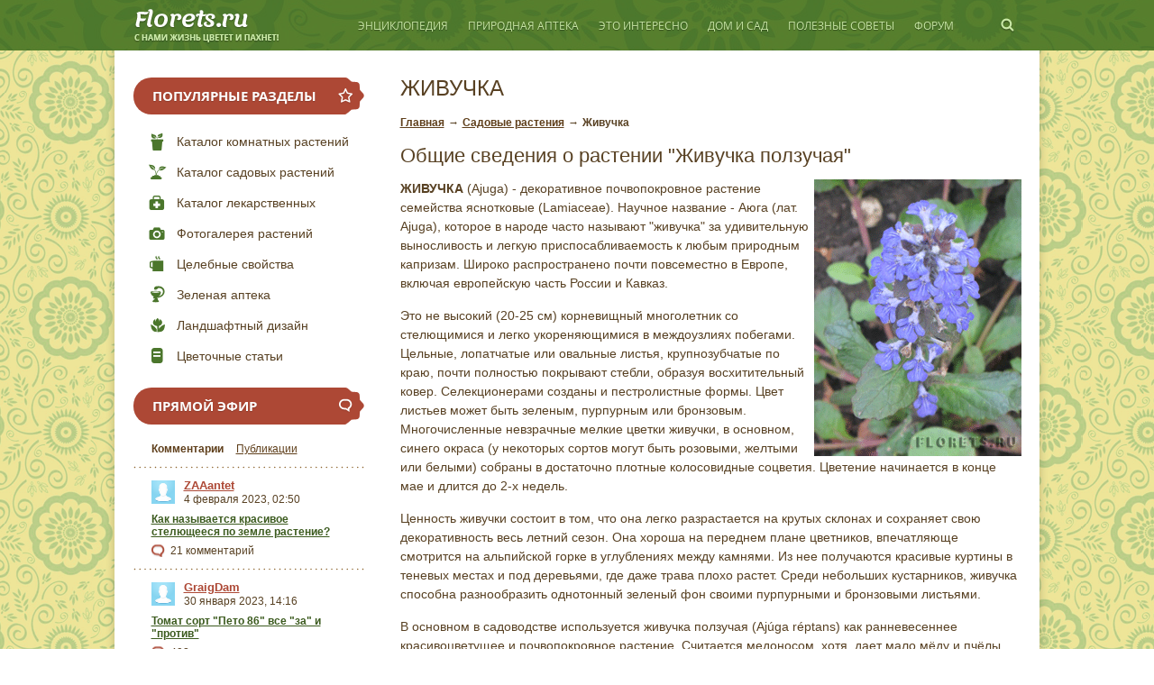

--- FILE ---
content_type: text/html; charset=utf-8
request_url: https://www.florets.ru/sad-rasteniya/djivuchka/
body_size: 11422
content:
<!DOCTYPE html>
<html>

<head>


	<meta charset="utf-8"/>
	<meta http-equiv="Content-Type" content="text/html; charset=utf-8"/>

	<!--[if IE]><script src="http://html5shiv.googlecode.com/svn/trunk/html5.js"></script><![endif]-->
	<script type="text/javascript" src="/_assets/js/jquery-1.7.2.min.js"></script>

	<script type="text/javascript" src="/_assets/fancybox/jquery.fancybox.pack.js"></script>
	<link href="/_assets/fancybox/jquery.fancybox.css?v=1504880342" rel="stylesheet" type="text/css"/>

	<script type="text/javascript" src="/_assets/js/common.js?v=1504880342"></script>
	
	<link href="/_assets/css/style.css?v=1458128098" rel="stylesheet" type="text/css"/>

	
	<title>Живучка ползучая - Садовые цветы и растения. Florets.ru</title>

	<meta name="description" content="Эта статья о том, как вырастить аюгу (живучку)- декоративное почвопокровное растение."/>
	<meta name="keywords" content="Живучка ползучая, аюга"/>

	<link rel="shortcut icon" href="/favicon.ico" type="image/x-icon"/>

	
<meta name="viewport" content="width=device-width, initial-scale=1"/>
<link href="/_assets/css/adaptive.css" rel="stylesheet" type="text/css"/>

</head>

<body>
<header class="header clearfix" role="banner">

	<div class="container">
	
		<div class="logo">
			<a href="/" title="Флоретс.ру для любителей-цветоводов">Флоретс.ру для любителей-цветоводов</a>
		</div>
		<div id="buter" style="display: none;"></div>

		<nav role="navigation">
		<div id="close" class="close" style="display: none;"></div>
			<div class="main-menu">
	
	<div class="menu-item">
		<a href="#" class="parent">Энциклопедия</a>
		<div class="dropdown">
			<div class="close"></div>
			<div class="contents">
				<ul class="float">
					<li class="selected"><a href="/komnatnye-rasteniya/">Комнатные растения</a></li>
					<li class="sub"><a href="/komnatnye-rasteniya/katalog-komnatnyh-rastenii.html">Каталог комнатных растений</a></li>
					<li class="sub"><a href="/fotogalereya/foto-komn-rastenii.html">Фото комнатных растений</a></li>
					<li class="sub"><a href="/komnatnoe-tsvetovodstvo/">Комнатное цветоводство</a></li>
					<li class="sub"><a href="/pravila-uhoda/">Уход за комнатными растениями</a></li>
					<li class="sub"><a href="/pravila-uhoda/peresadka.html">Пересадка комнатных растений</a></li>
					<li class="sub"><a href="/razmnodjenie-rastenii/">Размножение комнатных растений</a></li>
					<li class="selected"><a href="/lekarstvennye-rasteniya/">Лекарственные растения</a></li>
					<li class="sub"><a href="/lekarstvennye-rasteniya/katalog-lekarstvennyh-rasteniy.html">Каталог лекарственных растений</a></li>
					<li class="sub"><a href="/fotogalereya/foto-lekarstvennyh-rastenii/">Фото лекарственных растений</a></li>
					<li class="sub"><a href="/dikorastushie-rasteniya/">Дикорастущие съедобные растения</a></li>
					<li class="sub"><a href="/tselebnye-plody-i-yagody/">Целебные плоды и ягоды</a></li>
				
				</ul>
				<ul class="float">
					<li class="selected"><a href="/sad-rasteniya/">Садовые растения</a></li>
					<li class="sub"><a href="/sad-rasteniya/katalog-sadovyh-rastenii/">Каталог садовых растений</a></li>
					<li class="sub"><a href="/fotogalereya/foto-sad-tsvetov/">Фото садовых цветов</a></li>
					<li class="sub"><a href="/sad-rasteniya/kustarniki-i-derevjya/">Кустарники и деревья</a></li>
					<li class="sub"><a href="/sad-rasteniya/hvoinye/">Хвойные растения</a></li>
					<li class="sub"><a href="/sad-rasteniya/plodovye-derevjya/">Плодовые деревья</a></li>
					<li class="sub"><a href="/sad-rasteniya/vinograd/">Виноградарство</a></li>
					<li class="sub"><a href="/sad-rasteniya/vereskovye-sady/">Вересковый сад</a></li>
					<li class="sub"><a href="/sad-rasteniya/aljpiiskie-rasteniya/">Альпийские растения</a></li>
					<li class="sub"><a href="/lukovichnye/">Луковичные цветы</a></li>
				</ul>
				
			
				<ul class="float">
					
				
					<li class="selected"><a href="/fotogalereya/">Фотогалерея цветов</a></li>
					<li class="sub"><a href="/fotogalereya/foto-komn-rastenii.html">Фото комнатных растений</a></li>
					<li class="sub"><a href="/fotogalereya/foto-lekarstvennyh-rastenii/">Фото лекарственных растений</a></li>
					<li class="sub"><a href="/fotogalereya/foto-sad-tsvetov/">Фото садовых цветов</a></li>
					<li class="sub"><a href="/fotogalereya/dekorativnolistnye-rasteniya/">Фото декоративнолистных</a></li>
					<li class="sub"><a href="/fotogalereya/foto-sukkulentnyh-rastenii/">Фото суккулентных растений</a></li>
					<li class="sub"><a href="/fotogalereya/kaktusy-i-sukkulenty.html">Фото кактусов и суккулентов</a></li>
				
				</ul>
			</div>
		</div>
	</div>
	
	<div class="menu-item">
		<a href="#" class="parent">Природная аптека</a>
		<div class="dropdown">
			<div class="close"></div>
			<div class="contents">
				<ul>
					<li class="selected"><a href="/tselebnye-svoistva/">Целебные свойства</a></li>
					<li class="selected"><a href="/zelenaya-kosmetika/">Зеленая косметика</a></li>
					<li class="selected"><a href="/aromaterapiya/">Ароматерапия</a></li>
				</ul>
			
			</div>
		</div>
	</div>
	

		<div class="menu-item">
		<a href="#" class="parent">Это интересно</a>
		<div class="dropdown">
			<div class="close"></div>
			<div class="contents">
				<ul>
					<li class="selected"><a href="/statji/">Цветочные статьи</a></li>
					<li class="selected"><a href="/legendy-o-tsvetah/">Легенды о цветах</a></li>
					<li class="selected"><a href="/tsvetochnye-skazki/">Сказки о цветах</a></li>
					<li class="selected"><a href="/tainy-rastenii/">Тайны растений</a></li>
					<li class="selected"><a href="/tsvety-i-klassika/">Цветы и классика</a></li>
					<li class="selected"><a href="/tsvety-na-klumbe/">Цветы на десерт</a></li>
					<li class="selected"><a href="/prazdniki-/">Праздники цветов</a></li>
				</ul>
			</div>
		</div>
	</div>
	
	<div class="menu-item">
		<a href="#" class="parent">Дом и сад</a>
		<div class="dropdown">
			<div class="close"></div>
			<div class="contents">
				<ul class="float">
					<li class="selected"><a href="/dom-sad-ogorod/">Сад и огород</a></li>
					<li class="selected"><a href="/landshaftnyi-dizain/">Ландшафтный дизайн</a></li>
					<li class="selected"><a href="/tovary-dlya-sada-uchastka/">Товары для сада и участка</a></li>
					<li class="selected"><a href="/floristika/">Флористика</a></li>
					<li class="sub"><a href="/floristika/bukety-kompozicii/">Букеты и композиции </a></li>
					<li class="sub"><a href="/tsvetochnyi-etiket/">Цветочный этикет</a></li>
					<li class="sub"><a href="/floristika/iskusstvennye-cveti/">Искусственные цветы</a></li>
					<li class="sub"><a href="/floristika/aksessuary-prinadlezhnosti-dlya-floristiki/">Аксессуары и принадлежности</a></li>
				</ul>
						</div>
		</div>
	</div>
	
	<div class="menu-item">
		<a href="#" class="parent">Полезные советы</a>
		<div class="dropdown">
			<div class="close"></div>
			<div class="contents">
				<div class="float-block">
					<ul class="float">
						<li class="selected"><a href="/kalendarj-prirody/">Календарь природы</a></li>
						<li class="selected"><a href="/kalendarj-rabot/">Календарь садовода</a></li>
					</ul>
			</div>
		</div>
	</div>
	</div>
	
	<div class="menu-item">
		<a href="/talk/" class="parent direct">Форум</a>
	</div>

	
	
	
</div>
		</nav>
		
		<div class="search-block">
			<div class="icon"></div>
			<form method="get" action="/search/" class="search-form">
				<input type="hidden" name="searchid" value="2182335"/>
				<input type="search" name="text" placeholder="Поиск..." class="input" required="required" value=""/><input type="submit" value="" class="submit"/>
				<input type="hidden" name="web" value="0"/>
			</form>
		</div>
		
			
	</div>
	
</header>

<script type="text/javascript">
$("#buter").click(function () {
$("header").children(".container").children("nav").slideToggle("slow");
$("body").css("overflow","hidden");
});

$(document).ready(function(){
$("#close").click(function () {
$("header").children(".container").children("nav").slideToggle("slow");
$("body").css("overflow","auto");
});
});
</script>

	<div class="wrapper" id="wrapper">

		<section class="middle">

			<div class="container main-container clearfix">

				
					<main class="content" id="main"><!--58603e15--><!--58603e15--><!--eab8f974--><!--eab8f974-->

						<h1>Живучка</h1>
							<div class="breadcrumbs">
		<span class="bc-item"><a href="/">Главная</a></span> <span class="bc-item separator">→</span>
					<span class="bc-item"><a href="/sad-rasteniya/" title="Садовые растения">Садовые растения</a></span> <span class="bc-item separator">→</span> 					<span class="bc-item">Живучка</span>
						</div>
		
<!-- FS — links — mobile top -->
	

						
<h2>Общие сведения о растении "Живучка ползучая"</h2>
<p><strong><a href="/_upload/articles/ajuga-1.jpg" target="_blank" class="lightbox" title="Живучка - почвопокровное растение"><img src="/_upload/articles/ajuga-1.gif" alt="Живучка - почвопокровное растение" title="Живучка - почвопокровное растение" align="right"></a>ЖИВУЧКА</strong> (Ajuga) - декоративное почвопокровное растение семейства яснотковые (Lamiaceae). Научное название - Аюга (лат. Ajuga), которое в народе часто называют "живучка" за удивительную выносливость и легкую приспосабливаемость к любым природным капризам. Широко распространено почти повсеместно в Европе, включая европейскую часть России и Кавказ.</p>
<p>Это не высокий (20-25 см) корневищный многолетник со стелющимися и легко укореняющимися в междоузлиях побегами. Цельные, лопатчатые или овальные листья, крупнозубчатые по краю, почти полностью покрывают стебли, образуя восхитительный ковер. Селекционерами созданы и пестролистные формы. Цвет листьев может быть зеленым, пурпурным или бронзовым. Многочисленные невзрачные мелкие цветки живучки, в основном, синего окраса (у некоторых сортов могут быть розовыми, желтыми или белыми) собраны в достаточно плотные колосовидные соцветия. Цветение начинается в конце мае и длится до 2-х недель. </p>
<p>Ценность живучки состоит в том, что она легко разрастается на крутых склонах и сохраняет свою декоративность весь летний сезон. Она хороша на переднем плане цветников, впечатляюще смотрится на альпийской горке в углублениях между камнями. Из нее получаются красивые куртины в теневых местах и под деревьями, где даже трава плохо растет. Среди небольших кустарников, живучка способна разнообразить однотонный зеленый фон своими пурпурными и бронзовыми листьями.</p>
<p>В основном в садоводстве используется живучка ползучая (Ajúga réptans) как ранневесеннее красивоцветущее и почвопокровное растение. Считается медоносом, хотя, дает мало мёду и пчёлы посещают цветок лишь при нехватке других, лучших медоносов. Известна в народной медицине.</p>
<p>Иногда у живучки встречаются другие названия: "дубровка", "дубница", "вологлодка".</p>
<h2>Виды и сорта живучки садовой</h2>
<p>В природе существует более 40 разновидностей живучки, из них культивируются только 4 вида. Некоторые сортовые экземпляры ценятся за цветки, однако большинство представителей данного вида флоры выращивают из-за высокодекоративных листьев.</p>
<p><strong>Живучка ползучая</strong> (A. reptans), или аюга - многолетний вид среди травянистых растений с длинными ползучими побегами, из рода Живучка (Ajuga) семейства Яснотковые (Lamiaceae). В культуре в основном выращивают весьма интересные сорта, полученные от живучки ползучей (A. reptans): </p>
<ul>
<li>'Alba' с белыми цветками; 
</li>
<li>'Pink Elf' c цветками розового окраса. 
</li>
<li>‘Rosea’ - сорт с розовыми цветками.</li>
</ul>
<p>Среди декоративных пестролистных сортов известны:</p>
<ul>
<li>'Variegata' - сорт, который медленно разрастается, а под действием солнца теряет пестроту своих серебристо-зеленых листьев с кремовой или белой полосой по краю; 
</li>
<li>'Variegata Rubra' - неприхотливое растение с темно-красно-коричневыми листьями; 
</li>
<li>'Atropurpurea' - светолюбивый сорт с красновато-коричневыми с липовым оттенком листьями, быстро разрастается, но при этом сохраняет компактность; 
</li>
<li>'Multicolor' в отличие от Atropurpurea имеет на листьях кремово-желтые, зеленоватые, розовые пятна, как будто они побиты морозом или пораженны болезнями; 
</li>
<li>'Burgundy Glow' с бежевой или красной каймой на красноватых листьях; 
</li>
<li>'Chocolaye Chip' - медленно разрастающееся растение с узкими шоколадного оттенка листьями; 
</li>
<li>‘Multicolor’ (сорт известен как 'Rainbow') - с белыми, розовыми, фиолетовыми листьями; 
</li>
<li>‘Black Scallop’ - сорт с крупными буроватыми волнистыми листьями; 
</li>
<li>‘Catlin's Giant’ - с более крупными листьями и длинными цветоносами; 
</li>
<li>‘Jungle Beauty’ - с тёмно-зелёными листьями и фиолетовым отливом на фоне основного цвета; отличающийся более крупными размерами и более быстрым размножением.</li>
</ul>
<p><strong>Живучка женевская, или мохнатая</strong> (лат. A. genevensis) - не менее интересный многолетний вид, достигающий высоты 20-40 см. В диком виде цветы живучки мохнатой произрастают в Европе, Крыму, на Кавказе. Образует прикорневую розетку с удлиненно овальными, эллиптической формы листьями. Цветение обычно в первой половине лета (апрель-июль). Как правило, цветки мелкие синие, с голубым оттенком, иногда белые или розовые, соединены в колосовидное соцветие. Хорошо размножается самосевом, семена которых разносят муравьи. Малоагрессивна, в отличие от ползучей живучки не образует новых побегов.</p>
<p>'Хелена' - популярный сорт живучки женевской - почвопокровное, с очень яркими плотными соцветиями ярко-синего цвета и зелеными листьями. Во время весенне-летнего цветения вся земля в саду словно укрыта синим ковром. Способно расти в различных композициях со многими растениями, в любых, даже самых неподходящих, казалось бы, условиях.</p>
<p><strong>Живучка пирамедальная</strong> (A. pyramidalis) имеет интересный коллекционный сорт - Metallica Crispa с сильно гофрированными пурпурно-коричневыми листьями. Растение не разрастается ковриком и очень похоже на некое паукообразное существо.</p>
<p><strong>Живучка елочковидная</strong> (A. chemaecyparissus) - однолетнее растение с желтыми цветками, которые издают сосновый аромат и цветут с мая до самой осени.</p>
<h2>Условия выращивания и уход за живучкой</h2>
<p><a href="/_upload/articles/ajuga-2.jpg" target="_blank" class="lightbox" title="Живучка - выращивание и уход"><img src="/_upload/articles/ajuga-2.gif" alt="Живучка - выращивание и уход" title="Живучка - выращивание и уход" align="right"></a>В целом, живучка неприхотлива и морозостойка и уход за ней обычный. Предпочитает участки со светлой тенью или полутень. Любит свежую, богатую гумусом, умеренно влажную суглинистую или лесную землю. Экземпляры с красно-коричневыми или пурпурными листьями легче приспосабливаются к неблагоприятным погодным условиям, чем пестролистные. Они могут расти в густой тени и на солнце, терпеть бедную песчаную почву и даже в течение 3-4 недель стойко переносить сильную засуху. Однако при этом их внешний вид ухудшается. Спасаясь от жары, растения живучки "уползают" из неблагоприятных мест в тень. </p>
<p>В сухую погоду необходимо обильно поливать, а весной перед началом активного роста подкармливать комплексным удобрением. Разрастается живучка интенсивно, заглушая более слабые низкорослые растения, находящиеся рядом. Из вредителей только слизни представляют для нее серьезную угрозу. </p>
<h2>Размножение живучки ползучей</h2>
<p>Размножается живучка семенами, которые высевают осенью или весной, однако при этом сортовые свойства растения сохраняются крайне редко. При вегетативном размножении корневище делят на небольшие отрезки с двумя или тремя междоузлиями. Деленки высаживают весной с интервалом 20-25 см. Верхушечные почки не заглубляют, а оставляют выше поверхности земли на 0,5-1 см. Укоренение происходит в течении недели при условии хорошего ежедневного полива. </p>
<p>Размножать живучку можно делением кустика на розетки. Начиная с весны и до осени розетки рассаживают по мере их нарастания. На одном месте живучка может расти очень долго, но чтобы сохранить вид ухоженного и красивого коврика, раз в три года посадки необходимо обновлять. Данную процедуру проводят весной, сразу же после таяния снега.</p>


<!-- FS — Netboard bottom -->


<div class="social-share clearfix">
	<div class="label">Понравилась информация? Поделитесь ей с друзьями!</div>
	<script src="https://yandex.st/share/cnt.share.js" charset="utf-8"></script>
	<div class="yashare-auto-init" data-yasharequickservices="vkontakte,facebook,twitter,odnoklassniki,moimir,gplus" data-yasharetheme="counter" data-yasharetype="big"></div><br/>
	
<script id="dIt0MPAwB0C6HvT0">if (window.relap) window.relap.ar('dIt0MPAwB0C6HvT0');</script>
<div class="label">И не забывайте про наш <a href="/talk">форум-сообщество</a>! Вступайте в ряды цветоводов и любителей растений!;)</div>
</div>




					</main>

					<aside class="left-sidebar">

						<div class="aside-block">
	
	<div class="title"><span class="icon star"></span>Популярные разделы</div>
	
	<nav class="left-menu">
		<ul>
			<li class="potted-plant"><a href="/komnatnye-rasteniya/katalog-komnatnyh-rastenii.html">Каталог комнатных растений</a></li>
			<li class="garden-plant"><a href="/sad-rasteniya/katalog-sadovyh-rastenii/">Каталог садовых растений</a></li>
			<li class="medical"><a href="/lekarstvennye-rasteniya/katalog-lekarstvennyh-rasteniy.html">Каталог лекарственных</a></li>
			<li class="photo"><a href="/fotogalereya/">Фотогалерея растений</a></li>
			<li class="cup"><a href="/tselebnye-svoistva/">Целебные свойства</a></li>
			<li class="pharmacy"><a href="/zelenaya-kosmetika/">Зеленая аптека</a></li>
			<li class="design"><a href="/landshaftnyi-dizain/">Ландшафтный дизайн</a></li>
			<li class="articles"><a href="/statji/">Цветочные статьи</a></li>
		</ul>
	</nav>
	
</div>

													<div class="aside-block">

		<div class="title"><span class="icon comments"></span>Прямой эфир</div>

	<div class="community-live-block">

		<div class="rows">

			<div class="row menu main">
				<div class="menu-item selected" data-type="comment"><a href="#">Комментарии</a></div>
				<div class="menu-item" data-type="topic"><a href="#">Публикации</a></div>
			</div>

			            
    <div class="row message js-title-comment" title="zaaheng.com เว็บหวย เปิดใหม่ จ่ายเยอะ  zaaheng.com  —  zaaheng.com">
        <div class="author">
            <div class="photo"><a href="/talk/profile/ZAAantet/"><img src="/talk/templates/skin/florets/images/avatar_male_48x48.png" alt="ZAAantet"/></a></div>
            <div class="name"><a href="/talk/profile/ZAAantet/">ZAAantet</a></div>
            <div class="date">4 февраля 2023, 02:50</div>
        </div>
        <div class="link"><a href="/talk/cvety-rastenija/kak-nazyvaetsya-krasivoe-stelyuscheesya-po-zemle-rastenie-1312.html#comment15737">Как называется красивое стелющееся по земле растение?</a></div>
        <div class="extra">
            <div class="comments">21 комментарий</div>
        </div>
    </div>
            
    <div class="row message js-title-comment" title="Отвезём на утилизацию любые виды хлама и остатков в Подольске, Подольске, Московской области и...">
        <div class="author">
            <div class="photo"><a href="/talk/profile/GraigDam/"><img src="/talk/templates/skin/florets/images/avatar_male_48x48.png" alt="GraigDam"/></a></div>
            <div class="name"><a href="/talk/profile/GraigDam/">GraigDam</a></div>
            <div class="date">30 января 2023, 14:16</div>
        </div>
        <div class="link"><a href="/talk/sad-ogorod/tomat-sort-peto-86-vse-za-i-protiv-411.html#comment15736">Томат сорт &quot;Пето 86&quot; все &quot;за&quot; и &quot;против&quot;</a></div>
        <div class="extra">
            <div class="comments">492 комментария</div>
        </div>
    </div>
            
    <div class="row message js-title-comment" title="[b]Redeem Roblox Card. [/b] How Much Robux Is In A $50 Gift Card. [b][i]Redeem Roblox Card....">
        <div class="author">
            <div class="photo"><a href="/talk/profile/AIncit/"><img src="/talk/templates/skin/florets/images/avatar_male_48x48.png" alt="AIncit"/></a></div>
            <div class="name"><a href="/talk/profile/AIncit/">AIncit</a></div>
            <div class="date">28 января 2023, 19:22</div>
        </div>
        <div class="link"><a href="/talk/cvety-rastenija/pochemu-krokusy-otlichayutsya-po-velichine-cvetka-1392.html#comment15735">Почему крокусы отличаются по величине цветка?</a></div>
        <div class="extra">
            <div class="comments">604 комментария</div>
        </div>
    </div>
            
    <div class="row message js-title-comment" title="Предлагаю Вам зайти на сайт, на котором есть много статей по этому вопросу....">
        <div class="author">
            <div class="photo"><a href="/talk/profile/travismUniom/"><img src="/talk/templates/skin/florets/images/avatar_male_48x48.png" alt="travismUniom"/></a></div>
            <div class="name"><a href="/talk/profile/travismUniom/">travismUniom</a></div>
            <div class="date">25 января 2023, 01:32</div>
        </div>
        <div class="link"><a href="/talk/cvety-rastenija/omela-polza-i-vred-omely-beloy-1388.html#comment15733">Омела: польза и вред</a></div>
        <div class="extra">
            <div class="comments">609 комментариев</div>
        </div>
    </div>
            
    <div class="row message js-title-comment" title="Добрый день дамы и господа[url=http://2612.by/]![/url]...">
        <div class="author">
            <div class="photo"><a href="/talk/profile/Pavlossit/"><img src="/talk/templates/skin/florets/images/avatar_male_48x48.png" alt="Pavlossit"/></a></div>
            <div class="name"><a href="/talk/profile/Pavlossit/">Pavlossit</a></div>
            <div class="date">24 января 2023, 21:54</div>
        </div>
        <div class="link"><a href="/talk/cvety-rastenija/razmnozhenie-roz-cherenkami-pod-plastikovoy-butylkoy-796.html#comment15732">Размножение роз черенками под пластиковой бутылкой</a></div>
        <div class="extra">
            <div class="comments">1055 комментариев</div>
        </div>
    </div>

<div class="row menu bottom">
    <div class="menu-item"><a href="/talk/comments/">Весь эфир</a></div>
    <div class="menu-item">|</div>
    <div class="menu-item"><a href="/talk/rss/allcomments/">RSS</a></div>
</div>

		</div>

	</div>

</div>

<script>
function community_live_block_content(type) {

	var html = '';
	var selected_type = '';

	if (type != 'comment' && type != 'topic') {
		return false;
	}

	selected_type = $('.aside-block .community-live-block:not(.sections) .row.menu.main .menu-item.selected').data('type');

	if (selected_type == type) {
		return false;
	}

	element_disable($('.aside-block .community-live-block:not(.sections)'));

	$.ajax({
		type     : 'post',
		url      : '/talk/ajax/stream/' + type + '/',
		dataType : 'json',
		success  : function(data, ans) {
			html = data.sText;
			$('.aside-block .community-live-block:not(.sections) .row:not(.menu.main)').remove();
			$('.aside-block .community-live-block:not(.sections) .row.menu.main').after(html);
			$('.aside-block .community-live-block:not(.sections) .row.menu.main .menu-item').removeClass('selected');
			$('.aside-block .community-live-block:not(.sections) .row.menu.main .menu-item[data-type=' + type + ']').addClass('selected');
			element_disable($('.aside-block .community-live-block:not(.sections)'));
		}
	});

	return true;

}

$(document).ready(function() {

	$('.aside-block .community-live-block:not(.sections) .row.menu.main .menu-item a').on('click', function() {
		community_live_block_content($(this).parent().data('type'));
		return false;
	});

	$('.aside-block .community-live-block:not(.sections) .row.message').poshytip({
		className: 'infobox',
		alignTo: 'target',
		alignX: 'left',
		alignY: 'center',
		offsetX: 10,
		liveEvents: true,
		showTimeout: 1000
	});

});
</script>

																			
<div class="aside-block">
			<div class="title"><span class="icon community"></span>Разделы сообщества</div>

	<div class="community-live-block sections">

		<div class="rows">

			    <div class="row section">
        <div class="section-name"><a href="/talk/blog/sad-ogorod/">Сад и огород</a></div>
        <div class="section-counter">4.52</div>
    </div>
    <div class="row section">
        <div class="section-name"><a href="/talk/blog/cvety-rastenija/">Цветы и растения</a></div>
        <div class="section-counter">3.39</div>
    </div>
    <div class="row section">
        <div class="section-name"><a href="/talk/blog/stroiltelstvo-remont/">Строительство и ремонт</a></div>
        <div class="section-counter">1.13</div>
    </div>
    <div class="row section">
        <div class="section-name"><a href="/talk/blog/tehnika-instrumenti/">Садовая техника и инструменты</a></div>
        <div class="section-counter">1.13</div>
    </div>
    <div class="row section">
        <div class="section-name"><a href="/talk/blog/rezepty-kulinaria/">Рецепты и кулинария</a></div>
        <div class="section-counter">1.13</div>
    </div>
    <div class="row section">
        <div class="section-name"><a href="/talk/blog/office/">Администрация Florets.ru</a></div>
        <div class="section-counter">1.13</div>
    </div>
    <div class="row section">
        <div class="section-name"><a href="/talk/blog/besedka/">Беседка</a></div>
        <div class="section-counter">0.00</div>
    </div>
    <div class="row section">
        <div class="section-name"><a href="/talk/blog/landshaftnyi-dizain-oformlenie/">Дизайн и оформление</a></div>
        <div class="section-counter">0.00</div>
    </div>


			<div class="row menu bottom">
				<div class="menu-item"><a href="/talk/blogs/">Все разделы</a></div>
			</div>

		</div>

	</div>

</div>

						
						<br/><div class="ad-container">
<!-- Yandex.RTB R-A-260521-1 -->



					</aside>

				
			</div>

		</section>

	</div>

	<footer role="contentinfo" class="footer">

	<div id="footer">

		<div class="container">
		
			<div class="ladybug"></div>
		
			<div class="l-footer">
				<div class="copyright">
                        © 2007 - 2023 Florets.ru<br/>
                        Полное или частичное копирование материалов запрещено.<br/>
                        При согласованном использовании материалов сайта активная ссылка обязательна.<br/>
												Мы в соц. сетях: <a href="#" target="_blank" rel="nofollow">Одноклассники</a> | <a href="#" target="_blank" rel="nofollow">Вконтакте</a> | <a href="#" target="_blank" rel="nofollow">Facebook</a>
										</div>
				
				<div class="counters">
					<div class="counter">
<!--noindex--><!--/noindex-->

<script>
  (function(i,s,o,g,r,a,m){i['GoogleAnalyticsObject']=r;i[r]=i[r]||function(){
  (i[r].q=i[r].q||[]).push(arguments)},i[r].l=1*new Date();a=s.createElement(o),
  m=s.getElementsByTagName(o)[0];a.async=1;a.src=g;m.parentNode.insertBefore(a,m)
  })(window,document,'script','http://www.google-analytics.com/analytics.js','ga');

  ga('create', 'UA-92541754-1', 'auto');
  ga('send', 'pageview');

</script>
</div>
					
				</div>
				
			</div>
			
			<div class="r-footer">
				<ul class="footer-menu">
	<li class="footer-menu-item"><a href="/o-saite.html">О проекте</a></li>
	<li class="footer-menu-item"><a href="/contacts.html">Контакты</a></li>
	<li class="footer-menu-item"><a href="/ad.html">Реклама на сайте</a></li>
	<li class="footer-menu-item"><a href="/pravila-ispoljzovaniya-materialov.html">Условия использования</a></li>
	<li class="footer-menu-item"><a href="/karta-saita.html">Карта сайта</a></li>
</ul>
			</div>
			
		</div>
	
	</div>
	
</footer>

<style>
#mob {font-size: 1rem; width: 100%; height: 51px; text-decoration: none; line-height: 51px; background-color: #008CBA; border-color: #007095; color: #fff; transition: background-color 300ms ease-out; text-align: center;}
#mob:hover, #mob:focus {background-color: #007095;}
</style>
<a style="display: none;" href="/" id="mob" onclick="SetCookie('mob=yes', 30);">Перейти в полный режим</a>
<script>
//Ставим Куки
function SetCookie(id, days){
var ws=new Date();
ws.setDate((days-0+ws.getDate()));
document.cookie=id+"; path=/; expires="+ws.toGMTString();
}
if (document.cookie.indexOf("mob=yes") != -1 || document.getElementsByTagName("body")[0].offsetWidth<=775) {
document.getElementById("mob").style.display='block';
}
</script>

	

	<div id="fb-root"></div>
<div id="fb-root"></div>
<script>(function(d, s, id) {
  var js, fjs = d.getElementsByTagName(s)[0];
  if (d.getElementById(id)) return;
  js = d.createElement(s); js.id = id;
  js.src = "http://connect.facebook.net/ru_RU/sdk.js#xfbml=1&version=v2.8";
  fjs.parentNode.insertBefore(js, fjs);
}(document, 'script', 'facebook-jssdk'));</script>

<!-- Yandex.Metrika counter -->
<script type="text/javascript" >
   (function(m,e,t,r,i,k,a){m[i]=m[i]||function(){(m[i].a=m[i].a||[]).push(arguments)};
   m[i].l=1*new Date();
   for (var j = 0; j < document.scripts.length; j++) {if (document.scripts[j].src === r) { return; }}
   k=e.createElement(t),a=e.getElementsByTagName(t)[0],k.async=1,k.src=r,a.parentNode.insertBefore(k,a)})
   (window, document, "script", "https://mc.yandex.ru/metrika/tag.js", "ym");

   ym(95681076, "init", {
        clickmap:true,
        trackLinks:true,
        accurateTrackBounce:true
   });
</script>
<noscript><div><img src="https://mc.yandex.ru/watch/95681076" style="position:absolute; left:-9999px;" alt="" /></div></noscript>
<!-- /Yandex.Metrika counter --><script defer src="https://static.cloudflareinsights.com/beacon.min.js/vcd15cbe7772f49c399c6a5babf22c1241717689176015" integrity="sha512-ZpsOmlRQV6y907TI0dKBHq9Md29nnaEIPlkf84rnaERnq6zvWvPUqr2ft8M1aS28oN72PdrCzSjY4U6VaAw1EQ==" data-cf-beacon='{"version":"2024.11.0","token":"f030b067d7d541eab35317acaf2daa99","r":1,"server_timing":{"name":{"cfCacheStatus":true,"cfEdge":true,"cfExtPri":true,"cfL4":true,"cfOrigin":true,"cfSpeedBrain":true},"location_startswith":null}}' crossorigin="anonymous"></script>
</body>

</html>
<!--
     -->